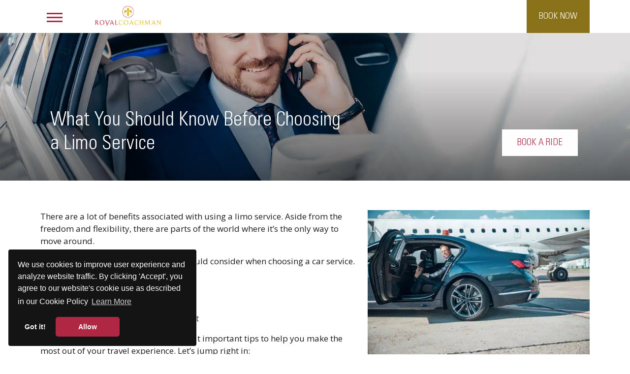

--- FILE ---
content_type: text/html; charset=UTF-8
request_url: https://www.royalcoachman.com/blog/what-you-should-know-before-choosing-a-limo-service/
body_size: 15924
content:
<!DOCTYPE html>
<html xmlns="http://www.w3.org/1999/xhtml" lang="en-US">
<head>
<meta http-equiv="content-type" content="text/html; charset=UTF-8"/>
<meta name="viewport" content="width=device-width, initial-scale=1, maximum-scale=5, shrink-to-fit=no">
<title>What You Should Know Before Choosing a Limo Service</title>
<base href="https://www.royalcoachman.com/" />
<meta http-equiv="Content-Type" content="text/html; charset=UTF-8"/>
<link rel="apple-touch-icon" sizes="180x180" href="https://www.royalcoachman.com/wp-content/themes/sitesalt/apple-touch-icon.png">
<link rel="icon" type="image/png" sizes="32x32" href="https://www.royalcoachman.com/wp-content/themes/sitesalt/favicon-32x32.png">
<link rel="icon" type="image/png" sizes="16x16" href="https://www.royalcoachman.com/wp-content/themes/sitesalt/favicon-16x16.png">
<link rel="manifest" href="https://www.royalcoachman.com/wp-content/themes/sitesalt/site.webmanifest">
<link rel="preconnect" href="https://fonts.googleapis.com" crossorigin="anonymous"/> 
<link rel="preconnect" href="https://fonts.gstatic.com" crossorigin="anonymous"/> 
<link rel="preload" as="style" href="https://fonts.googleapis.com/css2?family=Open+Sans:wght@300;400;700&display=swap" crossorigin="anonymous"/>
<link rel="preload" as="style" href="https://www.royalcoachman.com/wp-content/themes/sitesalt/style.css" crossorigin="anonymous"/> 
<link rel="preload" href="https://www.royalcoachman.com/wp-content/themes/sitesalt/assets/fonts/Univers-CondensedLight.woff2" as="font" type="font/woff2" crossorigin="anonymous"/>
<link href="https://fonts.googleapis.com/css2?family=Open+Sans:wght@300;400;700&display=swap" rel="stylesheet" crossorigin="anonymous">
<meta name="theme-color" content="#2f8b95">
<link rel="stylesheet" type="text/css" href="//www.royalcoachman.com/wp-content/cache/wpfc-minified/mp06mc74/e0p5i.css" media="screen,projection"/>
<script src="https://code.jquery.com/jquery-3.6.0.min.js" integrity="sha256-/xUj+3OJU5yExlq6GSYGSHk7tPXikynS7ogEvDej/m4=" crossorigin="anonymous"></script>
<meta name='robots' content='index, follow, max-image-preview:large, max-snippet:-1, max-video-preview:-1'/>
<link rel="canonical" href="https://www.royalcoachman.com/blog/what-you-should-know-before-choosing-a-limo-service/"/>
<meta property="og:locale" content="en_US"/>
<meta property="og:type" content="article"/>
<meta property="og:title" content="What You Should Know Before Choosing a Limo Service"/>
<meta property="og:description" content="There are a lot of benefits associated with using a limo service. Aside from the freedom and flexibility, there are parts of the world where it’s the only way to move around. However, there are some things you should consider when choosing a car service. Some of them include: Knowing [&hellip;]"/>
<meta property="og:url" content="https://www.royalcoachman.com/blog/what-you-should-know-before-choosing-a-limo-service/"/>
<meta property="og:site_name" content="Royal Coachman"/>
<meta property="article:published_time" content="2018-08-21T00:00:00+00:00"/>
<meta property="article:modified_time" content="2022-04-08T08:48:26+00:00"/>
<meta property="og:image" content="https://www.royalcoachman.com/wp-content/uploads/2022/02/smiling-mature-businessman-in-car-near-plane.jpg"/>
<meta property="og:image:width" content="2000"/>
<meta property="og:image:height" content="1333"/>
<meta property="og:image:type" content="image/jpeg"/>
<meta name="author" content="royalcoachmanlimo"/>
<meta name="twitter:card" content="summary_large_image"/>
<meta name="twitter:label1" content="Written by"/>
<meta name="twitter:data1" content="royalcoachmanlimo"/>
<meta name="twitter:label2" content="Est. reading time"/>
<meta name="twitter:data2" content="3 minutes"/>
<script type="application/ld+json" class="yoast-schema-graph">{"@context":"https://schema.org","@graph":[{"@type":"Article","@id":"https://www.royalcoachman.com/blog/what-you-should-know-before-choosing-a-limo-service/#article","isPartOf":{"@id":"https://www.royalcoachman.com/blog/what-you-should-know-before-choosing-a-limo-service/"},"author":{"name":"royalcoachmanlimo","@id":"https://www.royalcoachman.com/#/schema/person/0473b1532957d6c6ef698fda13c2b174"},"headline":"What You Should Know Before Choosing a Limo Service","datePublished":"2018-08-21T00:00:00+00:00","dateModified":"2022-04-08T08:48:26+00:00","mainEntityOfPage":{"@id":"https://www.royalcoachman.com/blog/what-you-should-know-before-choosing-a-limo-service/"},"wordCount":524,"publisher":{"@id":"https://www.royalcoachman.com/#organization"},"image":{"@id":"https://www.royalcoachman.com/blog/what-you-should-know-before-choosing-a-limo-service/#primaryimage"},"thumbnailUrl":"https://www.royalcoachman.com/wp-content/uploads/2022/02/smiling-mature-businessman-in-car-near-plane.jpg","articleSection":["car service NJ"],"inLanguage":"en-US"},{"@type":"WebPage","@id":"https://www.royalcoachman.com/blog/what-you-should-know-before-choosing-a-limo-service/","url":"https://www.royalcoachman.com/blog/what-you-should-know-before-choosing-a-limo-service/","name":"What You Should Know Before Choosing a Limo Service","isPartOf":{"@id":"https://www.royalcoachman.com/#website"},"primaryImageOfPage":{"@id":"https://www.royalcoachman.com/blog/what-you-should-know-before-choosing-a-limo-service/#primaryimage"},"image":{"@id":"https://www.royalcoachman.com/blog/what-you-should-know-before-choosing-a-limo-service/#primaryimage"},"thumbnailUrl":"https://www.royalcoachman.com/wp-content/uploads/2022/02/smiling-mature-businessman-in-car-near-plane.jpg","datePublished":"2018-08-21T00:00:00+00:00","dateModified":"2022-04-08T08:48:26+00:00","breadcrumb":{"@id":"https://www.royalcoachman.com/blog/what-you-should-know-before-choosing-a-limo-service/#breadcrumb"},"inLanguage":"en-US","potentialAction":[{"@type":"ReadAction","target":["https://www.royalcoachman.com/blog/what-you-should-know-before-choosing-a-limo-service/"]}]},{"@type":"ImageObject","inLanguage":"en-US","@id":"https://www.royalcoachman.com/blog/what-you-should-know-before-choosing-a-limo-service/#primaryimage","url":"https://www.royalcoachman.com/wp-content/uploads/2022/02/smiling-mature-businessman-in-car-near-plane.jpg","contentUrl":"https://www.royalcoachman.com/wp-content/uploads/2022/02/smiling-mature-businessman-in-car-near-plane.jpg","width":"2000","height":"1333","caption":"Smiling mature businessman in car near plane"},{"@type":"BreadcrumbList","@id":"https://www.royalcoachman.com/blog/what-you-should-know-before-choosing-a-limo-service/#breadcrumb","itemListElement":[{"@type":"ListItem","position":1,"name":"Home","item":"https://www.royalcoachman.com/"},{"@type":"ListItem","position":2,"name":"Blog","item":"https://www.royalcoachman.com/blog/"},{"@type":"ListItem","position":3,"name":"What You Should Know Before Choosing a Limo Service"}]},{"@type":"WebSite","@id":"https://www.royalcoachman.com/#website","url":"https://www.royalcoachman.com/","name":"Royal Coachman","description":"Worldwide Limousine Service","publisher":{"@id":"https://www.royalcoachman.com/#organization"},"potentialAction":[{"@type":"SearchAction","target":{"@type":"EntryPoint","urlTemplate":"https://www.royalcoachman.com/?s={search_term_string}"},"query-input":{"@type":"PropertyValueSpecification","valueRequired":true,"valueName":"search_term_string"}}],"inLanguage":"en-US"},{"@type":"Organization","@id":"https://www.royalcoachman.com/#organization","name":"Air Brook Limousine","url":"https://www.royalcoachman.com/","logo":{"@type":"ImageObject","inLanguage":"en-US","@id":"https://www.royalcoachman.com/#/schema/logo/image/","url":"https://www.royalcoachman.com/wp-content/uploads/2021/10/airbrook-square.jpg","contentUrl":"https://www.royalcoachman.com/wp-content/uploads/2021/10/airbrook-square.jpg","width":"300","height":"300","caption":"Air Brook Limousine"},"image":{"@id":"https://www.royalcoachman.com/#/schema/logo/image/"}},{"@type":"Person","@id":"https://www.royalcoachman.com/#/schema/person/0473b1532957d6c6ef698fda13c2b174","name":"royalcoachmanlimo"}]}</script>
<link rel="alternate" type="application/rss+xml" title="Royal Coachman &raquo; What You Should Know Before Choosing a Limo Service Comments Feed" href="https://www.royalcoachman.com/blog/what-you-should-know-before-choosing-a-limo-service/feed/"/>
<link rel="alternate" title="oEmbed (JSON)" type="application/json+oembed" href="https://www.royalcoachman.com/wp-json/oembed/1.0/embed?url=https%3A%2F%2Fwww.royalcoachman.com%2Fblog%2Fwhat-you-should-know-before-choosing-a-limo-service%2F"/>
<link rel="alternate" title="oEmbed (XML)" type="text/xml+oembed" href="https://www.royalcoachman.com/wp-json/oembed/1.0/embed?url=https%3A%2F%2Fwww.royalcoachman.com%2Fblog%2Fwhat-you-should-know-before-choosing-a-limo-service%2F&#038;format=xml"/>
<style id='wp-img-auto-sizes-contain-inline-css'>img:is([sizes=auto i],[sizes^="auto," i]){contain-intrinsic-size:3000px 1500px}</style>
<style id='classic-theme-styles-inline-css'>.wp-block-button__link{color:#fff;background-color:#32373c;border-radius:9999px;box-shadow:none;text-decoration:none;padding:calc(.667em + 2px) calc(1.333em + 2px);font-size:1.125em}.wp-block-file__button{background:#32373c;color:#fff;text-decoration:none}</style>
<link rel="https://api.w.org/" href="https://www.royalcoachman.com/wp-json/"/><link rel="alternate" title="JSON" type="application/json" href="https://www.royalcoachman.com/wp-json/wp/v2/posts/3512"/><link rel="EditURI" type="application/rsd+xml" title="RSD" href="https://www.royalcoachman.com/xmlrpc.php?rsd"/>
<link rel='shortlink' href='https://www.royalcoachman.com/?p=3512'/>
<script>function external_links_in_new_windows_loop(){
if(!document.links){
document.links=document.getElementsByTagName('a');
}
var change_link=false;
var force='';
var ignore='';
for (var t=0; t<document.links.length; t++){
var all_links=document.links[t];
change_link=false;
if(document.links[t].hasAttribute('onClick')==false){
if(all_links.href.search(/^http/)!=-1&&all_links.href.search('www.royalcoachman.com')==-1&&all_links.href.search(/^#/)==-1){
change_link=true;
}
if(force!=''&&all_links.href.search(force)!=-1){
change_link=true;
}
if(ignore!=''&&all_links.href.search(ignore)!=-1){
change_link=false;
}
if(change_link==true){
document.links[t].setAttribute('onClick', 'javascript:window.open(\'' + all_links.href.replace(/'/g, '') + '\', \'_blank\', \'noopener\'); return false;');
document.links[t].removeAttribute('target');
}}
}}
function external_links_in_new_windows_load(func){
var oldonload=window.onload;
if(typeof window.onload!='function'){
window.onload=func;
}else{
window.onload=function(){
oldonload();
func();
}}
}
external_links_in_new_windows_load(external_links_in_new_windows_loop);</script>
<script data-wpfc-render="false">(function(){let events=["mousemove", "wheel", "scroll", "touchstart", "touchmove"];let fired=false;events.forEach(function(event){window.addEventListener(event, function(){if(fired===false){fired=true;setTimeout(function(){ (function(d,s){var f=d.getElementsByTagName(s)[0];j=d.createElement(s);j.setAttribute('src', 'https://www.googletagmanager.com/gtag/js?id=G-VLNR1B5KQ1');f.parentNode.insertBefore(j,f);})(document,'script'); }, 28);}},{once: true});});})();</script>
<script>window.dataLayer=window.dataLayer||[];
function gtag(){dataLayer.push(arguments);}
gtag('js', new Date());
gtag('config', 'G-VLNR1B5KQ1');</script>
<script data-wpfc-render="false">(function(){let events=["mousemove", "wheel", "scroll", "touchstart", "touchmove"];let fired=false;events.forEach(function(event){window.addEventListener(event, function(){if(fired===false){fired=true;setTimeout(function(){ (function(d,s){var f=d.getElementsByTagName(s)[0];j=d.createElement(s);j.setAttribute('src', 'https://www.googletagmanager.com/gtag/js?id=G-7J55SRMCT3');f.parentNode.insertBefore(j,f);})(document,'script'); }, 29);}},{once: true});});})();</script> <script>window.dataLayer=window.dataLayer||[]; function gtag(){dataLayer.push(arguments);} gtag('js', new Date()); gtag('config', 'G-7J55SRMCT3');</script>
<script data-wpfc-render="false">(function(){let events=["mousemove", "wheel", "scroll", "touchstart", "touchmove"];let fired=false;events.forEach(function(event){window.addEventListener(event, function(){if(fired===false){fired=true;setTimeout(function(){ (function(w,d,s,l,i){w[l]=w[l]||[];w[l].push({'gtm.start':
new Date().getTime(),event:'gtm.js'});var f=d.getElementsByTagName(s)[0],
j=d.createElement(s),dl=l!='dataLayer'?'&l='+l:'';j.async=true;j.src=
'https://www.googletagmanager.com/gtm.js?id='+i+dl;f.parentNode.insertBefore(j,f);
})(window,document,'script','dataLayer','GTM-MQDFRXK'); }, 30);}},{once: true});});})();</script>
<style id='global-styles-inline-css'>:root{--wp--preset--aspect-ratio--square:1;--wp--preset--aspect-ratio--4-3:4/3;--wp--preset--aspect-ratio--3-4:3/4;--wp--preset--aspect-ratio--3-2:3/2;--wp--preset--aspect-ratio--2-3:2/3;--wp--preset--aspect-ratio--16-9:16/9;--wp--preset--aspect-ratio--9-16:9/16;--wp--preset--color--black:#000000;--wp--preset--color--cyan-bluish-gray:#abb8c3;--wp--preset--color--white:#ffffff;--wp--preset--color--pale-pink:#f78da7;--wp--preset--color--vivid-red:#cf2e2e;--wp--preset--color--luminous-vivid-orange:#ff6900;--wp--preset--color--luminous-vivid-amber:#fcb900;--wp--preset--color--light-green-cyan:#7bdcb5;--wp--preset--color--vivid-green-cyan:#00d084;--wp--preset--color--pale-cyan-blue:#8ed1fc;--wp--preset--color--vivid-cyan-blue:#0693e3;--wp--preset--color--vivid-purple:#9b51e0;--wp--preset--gradient--vivid-cyan-blue-to-vivid-purple:linear-gradient(135deg,rgb(6,147,227) 0%,rgb(155,81,224) 100%);--wp--preset--gradient--light-green-cyan-to-vivid-green-cyan:linear-gradient(135deg,rgb(122,220,180) 0%,rgb(0,208,130) 100%);--wp--preset--gradient--luminous-vivid-amber-to-luminous-vivid-orange:linear-gradient(135deg,rgb(252,185,0) 0%,rgb(255,105,0) 100%);--wp--preset--gradient--luminous-vivid-orange-to-vivid-red:linear-gradient(135deg,rgb(255,105,0) 0%,rgb(207,46,46) 100%);--wp--preset--gradient--very-light-gray-to-cyan-bluish-gray:linear-gradient(135deg,rgb(238,238,238) 0%,rgb(169,184,195) 100%);--wp--preset--gradient--cool-to-warm-spectrum:linear-gradient(135deg,rgb(74,234,220) 0%,rgb(151,120,209) 20%,rgb(207,42,186) 40%,rgb(238,44,130) 60%,rgb(251,105,98) 80%,rgb(254,248,76) 100%);--wp--preset--gradient--blush-light-purple:linear-gradient(135deg,rgb(255,206,236) 0%,rgb(152,150,240) 100%);--wp--preset--gradient--blush-bordeaux:linear-gradient(135deg,rgb(254,205,165) 0%,rgb(254,45,45) 50%,rgb(107,0,62) 100%);--wp--preset--gradient--luminous-dusk:linear-gradient(135deg,rgb(255,203,112) 0%,rgb(199,81,192) 50%,rgb(65,88,208) 100%);--wp--preset--gradient--pale-ocean:linear-gradient(135deg,rgb(255,245,203) 0%,rgb(182,227,212) 50%,rgb(51,167,181) 100%);--wp--preset--gradient--electric-grass:linear-gradient(135deg,rgb(202,248,128) 0%,rgb(113,206,126) 100%);--wp--preset--gradient--midnight:linear-gradient(135deg,rgb(2,3,129) 0%,rgb(40,116,252) 100%);--wp--preset--font-size--small:13px;--wp--preset--font-size--medium:20px;--wp--preset--font-size--large:36px;--wp--preset--font-size--x-large:42px;--wp--preset--spacing--20:0.44rem;--wp--preset--spacing--30:0.67rem;--wp--preset--spacing--40:1rem;--wp--preset--spacing--50:1.5rem;--wp--preset--spacing--60:2.25rem;--wp--preset--spacing--70:3.38rem;--wp--preset--spacing--80:5.06rem;--wp--preset--shadow--natural:6px 6px 9px rgba(0, 0, 0, 0.2);--wp--preset--shadow--deep:12px 12px 50px rgba(0, 0, 0, 0.4);--wp--preset--shadow--sharp:6px 6px 0px rgba(0, 0, 0, 0.2);--wp--preset--shadow--outlined:6px 6px 0px -3px rgb(255, 255, 255), 6px 6px rgb(0, 0, 0);--wp--preset--shadow--crisp:6px 6px 0px rgb(0, 0, 0);}:where(.is-layout-flex){gap:0.5em;}:where(.is-layout-grid){gap:0.5em;}body .is-layout-flex{display:flex;}.is-layout-flex{flex-wrap:wrap;align-items:center;}.is-layout-flex > :is(*, div){margin:0;}body .is-layout-grid{display:grid;}.is-layout-grid > :is(*, div){margin:0;}:where(.wp-block-columns.is-layout-flex){gap:2em;}:where(.wp-block-columns.is-layout-grid){gap:2em;}:where(.wp-block-post-template.is-layout-flex){gap:1.25em;}:where(.wp-block-post-template.is-layout-grid){gap:1.25em;}.has-black-color{color:var(--wp--preset--color--black) !important;}.has-cyan-bluish-gray-color{color:var(--wp--preset--color--cyan-bluish-gray) !important;}.has-white-color{color:var(--wp--preset--color--white) !important;}.has-pale-pink-color{color:var(--wp--preset--color--pale-pink) !important;}.has-vivid-red-color{color:var(--wp--preset--color--vivid-red) !important;}.has-luminous-vivid-orange-color{color:var(--wp--preset--color--luminous-vivid-orange) !important;}.has-luminous-vivid-amber-color{color:var(--wp--preset--color--luminous-vivid-amber) !important;}.has-light-green-cyan-color{color:var(--wp--preset--color--light-green-cyan) !important;}.has-vivid-green-cyan-color{color:var(--wp--preset--color--vivid-green-cyan) !important;}.has-pale-cyan-blue-color{color:var(--wp--preset--color--pale-cyan-blue) !important;}.has-vivid-cyan-blue-color{color:var(--wp--preset--color--vivid-cyan-blue) !important;}.has-vivid-purple-color{color:var(--wp--preset--color--vivid-purple) !important;}.has-black-background-color{background-color:var(--wp--preset--color--black) !important;}.has-cyan-bluish-gray-background-color{background-color:var(--wp--preset--color--cyan-bluish-gray) !important;}.has-white-background-color{background-color:var(--wp--preset--color--white) !important;}.has-pale-pink-background-color{background-color:var(--wp--preset--color--pale-pink) !important;}.has-vivid-red-background-color{background-color:var(--wp--preset--color--vivid-red) !important;}.has-luminous-vivid-orange-background-color{background-color:var(--wp--preset--color--luminous-vivid-orange) !important;}.has-luminous-vivid-amber-background-color{background-color:var(--wp--preset--color--luminous-vivid-amber) !important;}.has-light-green-cyan-background-color{background-color:var(--wp--preset--color--light-green-cyan) !important;}.has-vivid-green-cyan-background-color{background-color:var(--wp--preset--color--vivid-green-cyan) !important;}.has-pale-cyan-blue-background-color{background-color:var(--wp--preset--color--pale-cyan-blue) !important;}.has-vivid-cyan-blue-background-color{background-color:var(--wp--preset--color--vivid-cyan-blue) !important;}.has-vivid-purple-background-color{background-color:var(--wp--preset--color--vivid-purple) !important;}.has-black-border-color{border-color:var(--wp--preset--color--black) !important;}.has-cyan-bluish-gray-border-color{border-color:var(--wp--preset--color--cyan-bluish-gray) !important;}.has-white-border-color{border-color:var(--wp--preset--color--white) !important;}.has-pale-pink-border-color{border-color:var(--wp--preset--color--pale-pink) !important;}.has-vivid-red-border-color{border-color:var(--wp--preset--color--vivid-red) !important;}.has-luminous-vivid-orange-border-color{border-color:var(--wp--preset--color--luminous-vivid-orange) !important;}.has-luminous-vivid-amber-border-color{border-color:var(--wp--preset--color--luminous-vivid-amber) !important;}.has-light-green-cyan-border-color{border-color:var(--wp--preset--color--light-green-cyan) !important;}.has-vivid-green-cyan-border-color{border-color:var(--wp--preset--color--vivid-green-cyan) !important;}.has-pale-cyan-blue-border-color{border-color:var(--wp--preset--color--pale-cyan-blue) !important;}.has-vivid-cyan-blue-border-color{border-color:var(--wp--preset--color--vivid-cyan-blue) !important;}.has-vivid-purple-border-color{border-color:var(--wp--preset--color--vivid-purple) !important;}.has-vivid-cyan-blue-to-vivid-purple-gradient-background{background:var(--wp--preset--gradient--vivid-cyan-blue-to-vivid-purple) !important;}.has-light-green-cyan-to-vivid-green-cyan-gradient-background{background:var(--wp--preset--gradient--light-green-cyan-to-vivid-green-cyan) !important;}.has-luminous-vivid-amber-to-luminous-vivid-orange-gradient-background{background:var(--wp--preset--gradient--luminous-vivid-amber-to-luminous-vivid-orange) !important;}.has-luminous-vivid-orange-to-vivid-red-gradient-background{background:var(--wp--preset--gradient--luminous-vivid-orange-to-vivid-red) !important;}.has-very-light-gray-to-cyan-bluish-gray-gradient-background{background:var(--wp--preset--gradient--very-light-gray-to-cyan-bluish-gray) !important;}.has-cool-to-warm-spectrum-gradient-background{background:var(--wp--preset--gradient--cool-to-warm-spectrum) !important;}.has-blush-light-purple-gradient-background{background:var(--wp--preset--gradient--blush-light-purple) !important;}.has-blush-bordeaux-gradient-background{background:var(--wp--preset--gradient--blush-bordeaux) !important;}.has-luminous-dusk-gradient-background{background:var(--wp--preset--gradient--luminous-dusk) !important;}.has-pale-ocean-gradient-background{background:var(--wp--preset--gradient--pale-ocean) !important;}.has-electric-grass-gradient-background{background:var(--wp--preset--gradient--electric-grass) !important;}.has-midnight-gradient-background{background:var(--wp--preset--gradient--midnight) !important;}.has-small-font-size{font-size:var(--wp--preset--font-size--small) !important;}.has-medium-font-size{font-size:var(--wp--preset--font-size--medium) !important;}.has-large-font-size{font-size:var(--wp--preset--font-size--large) !important;}.has-x-large-font-size{font-size:var(--wp--preset--font-size--x-large) !important;}</style>
<script data-wpfc-render="false">var Wpfcll={s:[],osl:0,scroll:false,i:function(){Wpfcll.ss();window.addEventListener('load',function(){let observer=new MutationObserver(mutationRecords=>{Wpfcll.osl=Wpfcll.s.length;Wpfcll.ss();if(Wpfcll.s.length > Wpfcll.osl){Wpfcll.ls(false);}});observer.observe(document.getElementsByTagName("html")[0],{childList:true,attributes:true,subtree:true,attributeFilter:["src"],attributeOldValue:false,characterDataOldValue:false});Wpfcll.ls(true);});window.addEventListener('scroll',function(){Wpfcll.scroll=true;Wpfcll.ls(false);});window.addEventListener('resize',function(){Wpfcll.scroll=true;Wpfcll.ls(false);});window.addEventListener('click',function(){Wpfcll.scroll=true;Wpfcll.ls(false);});},c:function(e,pageload){var w=document.documentElement.clientHeight || body.clientHeight;var n=0;if(pageload){n=0;}else{n=(w > 800) ? 800:200;n=Wpfcll.scroll ? 800:n;}var er=e.getBoundingClientRect();var t=0;var p=e.parentNode ? e.parentNode:false;if(typeof p.getBoundingClientRect=="undefined"){var pr=false;}else{var pr=p.getBoundingClientRect();}if(er.x==0 && er.y==0){for(var i=0;i < 10;i++){if(p){if(pr.x==0 && pr.y==0){if(p.parentNode){p=p.parentNode;}if(typeof p.getBoundingClientRect=="undefined"){pr=false;}else{pr=p.getBoundingClientRect();}}else{t=pr.top;break;}}};}else{t=er.top;}if(w - t+n > 0){return true;}return false;},r:function(e,pageload){var s=this;var oc,ot;try{oc=e.getAttribute("data-wpfc-original-src");ot=e.getAttribute("data-wpfc-original-srcset");originalsizes=e.getAttribute("data-wpfc-original-sizes");if(s.c(e,pageload)){if(oc || ot){if(e.tagName=="DIV" || e.tagName=="A" || e.tagName=="SPAN"){e.style.backgroundImage="url("+oc+")";e.removeAttribute("data-wpfc-original-src");e.removeAttribute("data-wpfc-original-srcset");e.removeAttribute("onload");}else{if(oc){e.setAttribute('src',oc);}if(ot){e.setAttribute('srcset',ot);}if(originalsizes){e.setAttribute('sizes',originalsizes);}if(e.getAttribute("alt") && e.getAttribute("alt")=="blank"){e.removeAttribute("alt");}e.removeAttribute("data-wpfc-original-src");e.removeAttribute("data-wpfc-original-srcset");e.removeAttribute("data-wpfc-original-sizes");e.removeAttribute("onload");if(e.tagName=="IFRAME"){var y="https://www.youtube.com/embed/";if(navigator.userAgent.match(/\sEdge?\/\d/i)){e.setAttribute('src',e.getAttribute("src").replace(/.+\/templates\/youtube\.html\#/,y));}e.onload=function(){if(typeof window.jQuery !="undefined"){if(jQuery.fn.fitVids){jQuery(e).parent().fitVids({customSelector:"iframe[src]"});}}var s=e.getAttribute("src").match(/templates\/youtube\.html\#(.+)/);if(s){try{var i=e.contentDocument || e.contentWindow;if(i.location.href=="about:blank"){e.setAttribute('src',y+s[1]);}}catch(err){e.setAttribute('src',y+s[1]);}}}}}}else{if(e.tagName=="NOSCRIPT"){if(typeof window.jQuery !="undefined"){if(jQuery(e).attr("data-type")=="wpfc"){e.removeAttribute("data-type");jQuery(e).after(jQuery(e).text());}}}}}}catch(error){console.log(error);console.log("==>",e);}},ss:function(){var i=Array.prototype.slice.call(document.getElementsByTagName("img"));var f=Array.prototype.slice.call(document.getElementsByTagName("iframe"));var d=Array.prototype.slice.call(document.getElementsByTagName("div"));var a=Array.prototype.slice.call(document.getElementsByTagName("a"));var s=Array.prototype.slice.call(document.getElementsByTagName("span"));var n=Array.prototype.slice.call(document.getElementsByTagName("noscript"));this.s=i.concat(f).concat(d).concat(a).concat(s).concat(n);},ls:function(pageload){var s=this;[].forEach.call(s.s,function(e,index){s.r(e,pageload);});}};document.addEventListener('DOMContentLoaded',function(){wpfci();});function wpfci(){Wpfcll.i();}</script>
</head>
<body>
<noscript><iframe onload="Wpfcll.r(this,true);" data-wpfc-original-src="https://www.googletagmanager.com/ns.html?id=GTM-MQDFRXK"
height="0" width="0" style="display:none;visibility:hidden"></iframe></noscript>
<div id="realMenu">
<div class="submenu"> <a href="https://www.royalcoachman.com/services/" title="Services">Services</a></div><div class="submenu"> <a href="https://www.royalcoachman.com/fleet/" title="Fleet">Fleet</a></div><div class="submenu"> <a href="https://www.royalcoachman.com/my-account/" title="My Account">My Account</a></div><div class="submenu"> <a href="https://www.royalcoachman.com/about-us/" title="About Us">About Us</a></div><div class="submenu"> <a href="https://www.royalcoachman.com/service-area/" title="Service Area">Service Area</a></div><div class="submenu"> <a href="https://www.royalcoachman.com/technology/" title="Technology">Technology</a></div><div class="submenu"> <a href="https://www.royalcoachman.com/careers/" title="Careers">Careers</a></div><div class="submenu"> <a href="https://www.royalcoachman.com/duty-of-care/" title="Duty of Care">Duty of Care</a></div><div class="submenu"> <a href="https://www.royalcoachman.com/client-reviews/" title="Client Reviews">Client Reviews</a></div><div class="dottedSpacer d-lg-none"></div><div class="d-lg-none"> <a class="btn btn-primary" href="my-account" title="My Account" data-wpel-link="internal">My Account</a> <a class="btn btn-secondary" href="https://www.royalcoachman.com/book-online/" title="Book Now" data-wpel-link="internal">Book Now</a></div><div class="dottedSpacer"></div><div class="submenu"> <a href="terms-conditions" title="Terms &amp; Conditions" class="smallerLink" data-wpel-link="internal">Terms &amp; Conditions</a> <a href="privacy-policy" title="Privacy Policy" class="smallerLink" data-wpel-link="internal">Privacy Policy</a></div><div class="dottedSpacer"></div><div class="socialIcons"> <a href="https://www.facebook.com/RoyalCoachmanWW" target="_blank" title="Follow us on Facebook" data-wpel-link="external" rel="external noopener noreferrer"><img class="img-fluid" width="35" height="35" src="https://www.royalcoachman.com/wp-content/themes/sitesalt/assets/icon-facebook.png" alt="Facebook"></a> <a href="https://twitter.com/RoyalCoachmanWW" target="_blank" title="Follow us on Twitter" data-wpel-link="external" rel="external noopener noreferrer"><img class="img-fluid" width="35" height="35" src="https://www.royalcoachman.com/wp-content/themes/sitesalt/assets/icon-twitter.png" alt="Twitter"></a> <a href="https://g.page/r/CR6iU6g07N5vEAE" target="_blank" title="Follow us on Google" data-wpel-link="external" rel="external noopener noreferrer"><img class="img-fluid" width="35" height="35" src="https://www.royalcoachman.com/wp-content/themes/sitesalt/assets/icon-google.png" alt="Google"></a> <a href="https://www.linkedin.com/company/royal-coachman-worldwide/" target="_blank" title="Follow us on LinkedIn" data-wpel-link="external" rel="external noopener noreferrer"><img onload="Wpfcll.r(this,true);" src="[data-uri]" class="img-fluid" width="35" height="35" data-wpfc-original-src="https://www.royalcoachman.com/wp-content/themes/sitesalt/assets/icon-linkedin.png" alt="LinkedIn"></a></div><div class="dottedSpacer"></div><div class="row appLinks">
<div class="col"> <a href="https://apps.apple.com/us/app/royal-coachman-worldwide/id795226522" target="_blank" title="Download App from App Store" data-wpel-link="external" rel="external noopener noreferrer"><img onload="Wpfcll.r(this,true);" src="[data-uri]" class="img-fluid" width="126" height="45" data-wpfc-original-src="https://www.royalcoachman.com/wp-content/themes/sitesalt/assets/download-app-app-store.png" alt="Download App from App Store"></a></div><div class="col"> <a href="https://play.google.com/store/apps/details?id=com.groundwidgets.royalcoachman" target="_blank" title="Download App from Play Store" data-wpel-link="external" rel="external noopener noreferrer"><img onload="Wpfcll.r(this,true);" src="[data-uri]" class="img-fluid" width="126" height="45" data-wpfc-original-src="https://www.royalcoachman.com/wp-content/themes/sitesalt/assets/download-app-play-store.png" alt="Download App from Play Store"></a></div></div></div><nav>
<div class="container">
<div class="row justify-content-between">
<div class="col-xs-12 col-lg-3 col-xl-3 align-items-center">
<div class="row align-items-center fullHeight">
<div class="col-5 col-md-6 col-lg-4 align-items-center" id="menuiconholder">
<div class="hamburger-icon" id="menuicon">
<div class="icon-1" id="a"></div><div class="icon-2" id="b"></div><div class="icon-3" id="c"></div><div class="clear"></div><script>jQuery(document).ready(function(){
var menuicon=document.getElementById("menuicon");
var icon1=document.getElementById("a");
var icon2=document.getElementById("b");
var icon3=document.getElementById("c");
menuicon.addEventListener('click', function(){
if(!jQuery("nav").hasClass("menuopen")){
jQuery("#menuicon").detach().prependTo('#realMenu');
showmenu();
}else{
jQuery("#menuicon").detach().prependTo('#menuiconholder');
hidemenu();
}
setTimeout(function(){
icon1.classList.toggle('a');
icon2.classList.toggle('c');
icon3.classList.toggle('b');
}, 500);
});
});</script></div></div><div class="col-7 col-md-6 col-lg-8 text-end"> <a href="https://www.royalcoachman.com" title="Royal Coachman Worldwide" class="logoAffixMobile" data-wpel-link="internal"><img onload="Wpfcll.r(this,true);" src="[data-uri]" width="199" height="59" data-wpfc-original-src="https://www.royalcoachman.com/wp-content/themes/sitesalt/assets/royalcoachman-nav.png" alt="Royal Coachman Worldwide" class="img-fluid logoImg"></a> <a href="tel:+18004727433" title="Call us" class="btn btn-primary phoneAffixMobile" data-wpel-link="internal">(800) 472-7433</a></div></div></div><div class="col-xs-12 col-lg-6 col-xl-7 d-lg-flex align-items-center justify-content-center" id="menu">				
<div>
<div class="submenu">
<a href="my-account" title="My Account" data-wpel-link="internal">My Account</a>
<div class="submenuBox"> <a href="https://www.royalcoachman.com/login/" title="Login">Login</a> <a href="https://www.royalcoachman.com/create-account/" title="Create Account">Create Account</a> <a href="https://www.royalcoachman.com/book-online/" title="Quick Booking">Quick Booking</a> <a href="https://www.royalcoachman.com/price-quote/" title="Price Quote">Price Quote</a> <a href="https://www.royalcoachman.com/get-receipt/" title="Get Receipt">Get Receipt</a> <a href="https://www.royalcoachman.com/web-booking-portal-faq/" title="Help/FAQ">Help/FAQ</a></div></div><a href="https://www.royalcoachman.com#mobileApp" title="Mobile App" data-wpel-link="internal">Mobile App</a>
<a href="fleet" title="Our Fleet" data-wpel-link="internal">Fleet</a>
<a href="https://www.royalcoachman.com#worldwide" title="Worldwide" data-wpel-link="internal">Worldwide</a>
<a href="services" title="Services" data-wpel-link="internal">Services</a>
<a href="reviews" title="Reviews" data-wpel-link="internal">Reviews</a></div></div><div class="col-xs-12 col-lg-3 col-xl-2 align-items-center justify-content-end text-end"> <a href="my-account" class="darkBlueMenuBtn d-lg-none" title="My Account" data-wpel-link="internal">My Account</a><a href="https://www.royalcoachman.com/book-online/" class="blueMenuBtn" title="Book Now" data-wpel-link="internal">Book Now</a></div></div></div></nav>
<style>.subPageHeadWrap{width:100%;height:auto;min-height:300px;position:relative;background:#af2743;background-image:url("https://www.airbrook.com/wp-content/themes/sitesalt/assets/air-brook-car-services.jpg")}.subPageHeadWrap.serviceBg{background-image:url("https://www.airbrook.com/wp-content/themes/sitesalt/assets/ground-transportation-services.jpg")}.subPageHeadWrap.fleetBg{background-image:url("https://www.airbrook.com/wp-content/themes/sitesalt/assets/fleet-air-brook-limousine-service.jpg")}.subPageHeadWrap.blogBg{background-image:url("https://www.airbrook.com/wp-content/themes/sitesalt/assets/limo-service-blog.jpg");min-height:200px}.subPageHeadWrapDark{background:#000;background:-moz-linear-gradient(0deg, rgba(0, 0, 0, 0.5) 0%, rgba(0, 0, 0, 0) 75%);background:-webkit-linear-gradient(0deg, rgba(0, 0, 0, 0.5) 0%, rgba(0, 0, 0, 0) 75%);background:linear-gradient(0deg, rgba(0, 0, 0, 0.5) 0%, rgba(0, 0, 0, 0) 75%);filter:progid:DXImageTransform.Microsoft.gradient(startColorstr="#000000",endColorstr="#000000",GradientType=1)}@media(max-width:1199.98px){.subPageHeadWrapDark{background:rgba(0,0,0,.35)}}.subPageHeadWrapDark .subPageHead{position:relative;z-index:10;min-height:300px;padding-bottom:20px;margin:0 auto;display:flex;justify-content:end;text-align:left;color:#fff}@media(max-width:991.98px){.subPageHeadWrapDark .subPageHead{display:block;height:auto;padding-bottom:60px;padding-top:60px}}.subPageHeadWrapDark .subPageHead .row{width:100%;align-self:flex-end}.subPageHeadWrapDark .subPageHead h1,.subPageHeadWrapDark .subPageHead h2,.subPageHeadWrapDark .subPageHead h3,.subPageHeadWrapDark .subPageHead h4,.subPageHeadWrapDark .subPageHead h5{font-family:"Univers",sans-serif;font-size:40px;margin-bottom:10px;padding-left:20px}.subPageHeadWrapDark .subPageHead h1:last-child,.subPageHeadWrapDark .subPageHead h2:last-child,.subPageHeadWrapDark .subPageHead h3:last-child,.subPageHeadWrapDark .subPageHead h4:last-child,.subPageHeadWrapDark .subPageHead h5:last-child{margin-bottom:0px}@media(max-width:991.98px){.subPageHeadWrapDark .subPageHead h1,.subPageHeadWrapDark .subPageHead h2,.subPageHeadWrapDark .subPageHead h3,.subPageHeadWrapDark .subPageHead h4,.subPageHeadWrapDark .subPageHead h5{font-size:34px;margin-bottom:30px}}.subPageHeadWrapDark .subPageHead p{font-size:18px;color:#fff;text-shadow:0px 0px 10px rgba(0,0,0,.7);padding-bottom:30px;padding-left:20px;margin-bottom:0}.subPageHeadWrapDark .subPageHead .headVideoBtn{padding-bottom:30px}@media(max-width:991.98px){.subPageHeadWrapDark .subPageHead .headVideoBtn{padding-bottom:0}}</style>
<div class="subPageHeadWrap coverBg blogBg" data-skip-lazy="1">
<div class="subPageHeadWrapDark">
<div class="container subPageHead">
<div class="row align-items-end">
<div class="col-xl-7 text-center text-xl-start josh-js" data-josh-anim-name="fadeInLeft">
<h1>What You Should Know Before Choosing a Limo Service</h1>
<div class="clearSpacer"></div></div><div class="col-xl-5 text-center text-xl-end josh-js" data-josh-anim-name="fadeInRight">
<div class="headVideoBtn"> <a class="btn btn-white" href="https://www.royalcoachman.com/book-online/" title="Book a Ride" data-wpel-link="internal">Book a Ride</a></div></div></div></div></div></div><div class="serviceWrap spacedRow">
<div class="container">
<div class="row">
<div class="col-lg-7"> <p>There are a lot of benefits associated with using a limo service. Aside from the freedom and flexibility, there are parts of the world where it’s the only way to move around.</p> <p>However, there are some things you should consider when choosing a car service. Some of them include:</p> <ul> <li>Knowing how to get the best deal</li> <li>What type of insurance you need</li> <li>Understanding the rental agreement</li> </ul> <p>We have compiled a short list of the most important tips to help you make the most out of your travel experience. Let’s jump right in:</p> <p><strong>When Choosing a Vehicle</strong></p> <p>The goal of using a car rental service is convenience. As such, one of the most important factors to consider when picking a vehicle is the number of passengers. For example, if you are traveling with your children, a large Sedan or an SUV would be the ideal option.</p> <p>However, if you are traveling alone and you are interested in saving money, simply book the cheapest model. Finally, if you want to make a great first impression, a limo is what you need.</p> <p>Basically, the vehicle to pick depends on the event and the number of people you are traveling with.</p> <p><strong>When Booking Your Car</strong></p> <p>You want to get the best rate when booking a car. One way to ensure this is to ask about the discounts for frequent clients and look for credit card programs too. Before you book a car service online, look for promo codes or coupons to help save money.</p> <p>Another option is to join your car service company’s loyalty program. They are usually free and offer a lot of advantages, such as a special discount and free upgrade.</p> <p><strong>Understand Your Rental</strong></p> <p>It is important to understand the terms of your rentals before booking it. When you’re booking online, don’t skip the “terms and conditions” aspect. Make sure you read it carefully before confirming your reservation.</p> <p>You must find out if there’s a penalty for not showing up and other possible hidden charges. Remember to drop your flight number and scheduled arrival. That way, if your flight gets delayed, your reservation is still secure.</p> <p><strong>Learn the True Cost of Car Rentals</strong></p> <p>You should know that the rate you see in car rental adverts is not usually the true cost. It gets inflated with a wide range of hidden fees which include, driver fees, insurance, airport surcharges, gasoline bills, drop-off charges, state and local taxes. Sometimes, the advertised rate is only valid during the off-season.</p> <p>As such, you must find a car rental company that offers a transparent rate. You deserve to know the cost of your rental (including taxes) before booking.</p> <p>Don’t worry, you don’t have to look too hard to find such a company. Consider our <a href="https://www.royalcoachman.com" data-wpel-link="internal">New Jersey car service</a> for all your transportation needs. We offer a wide range of luxurious vehicles to pick from. Furthermore, our professional chauffeurs are always available to ensure your safety while on the road.  Royal Coachman provides the <a href="https://www.royalcoachman.com" data-wpel-link="internal">best car service New Jersey</a> tourists and residents can rely on.</p> <p>Posted in: <a title="car service NJ" href="https://www.royalcoachman.com/blog/category/car-service-nj/" data-wpel-link="internal">car service NJ</a></p></div><div class="col-lg-5 imageCol">
<div><span><img onload="Wpfcll.r(this,true);" src="[data-uri]" width="600" height="400" data-wpfc-original-src="https://www.royalcoachman.com/wp-content/uploads/2022/02/smiling-mature-businessman-in-car-near-plane-600x400.jpg" class="img-fluid" alt="Smiling mature businessman in car near plane" decoding="async" fetchpriority="high" data-wpfc-original-srcset="https://www.royalcoachman.com/wp-content/uploads/2022/02/smiling-mature-businessman-in-car-near-plane-600x400.jpg 600w, https://www.royalcoachman.com/wp-content/uploads/2022/02/smiling-mature-businessman-in-car-near-plane-300x200.jpg 300w, https://www.royalcoachman.com/wp-content/uploads/2022/02/smiling-mature-businessman-in-car-near-plane-1024x682.jpg 1024w, https://www.royalcoachman.com/wp-content/uploads/2022/02/smiling-mature-businessman-in-car-near-plane-768x512.jpg 768w, https://www.royalcoachman.com/wp-content/uploads/2022/02/smiling-mature-businessman-in-car-near-plane-1536x1024.jpg 1536w, https://www.royalcoachman.com/wp-content/uploads/2022/02/smiling-mature-businessman-in-car-near-plane.jpg 2000w" data-wpfc-original-sizes="(max-width: 600px) 100vw, 600px"/></span></div><div class="clearSpacer"></div><h3>Categories</h3>
<ul>
<li class="cat-item cat-item-530"><a href="https://www.royalcoachman.com/blog/category/allergy-season/" data-wpel-link="internal">allergy season</a> (2) </li>
<li class="cat-item cat-item-525"><a href="https://www.royalcoachman.com/blog/category/best/" data-wpel-link="internal">best</a> (7) </li>
<li class="cat-item cat-item-526"><a href="https://www.royalcoachman.com/blog/category/better/" data-wpel-link="internal">better</a> (7) </li>
<li class="cat-item cat-item-587"><a href="https://www.royalcoachman.com/blog/category/business-travel/" data-wpel-link="internal">business travel</a> (19) </li>
<li class="cat-item cat-item-589"><a href="https://www.royalcoachman.com/blog/category/car-service-nj/" data-wpel-link="internal">car service NJ</a> (53) </li>
<li class="cat-item cat-item-533"><a href="https://www.royalcoachman.com/blog/category/communication/" data-wpel-link="internal">communication</a> (5) </li>
<li class="cat-item cat-item-527"><a href="https://www.royalcoachman.com/blog/category/conference/" data-wpel-link="internal">conference</a> (6) </li>
<li class="cat-item cat-item-596"><a href="https://www.royalcoachman.com/blog/category/corporate-shuttle/" data-wpel-link="internal">Corporate Shuttle</a> (6) </li>
<li class="cat-item cat-item-518"><a href="https://www.royalcoachman.com/blog/category/corporate-travel/" data-wpel-link="internal">corporate travel</a> (59) </li>
<li class="cat-item cat-item-597"><a href="https://www.royalcoachman.com/blog/category/duty-of-care/" data-wpel-link="internal">Duty of Care</a> (1) </li>
<li class="cat-item cat-item-591"><a href="https://www.royalcoachman.com/blog/category/executive-car-service/" data-wpel-link="internal">Executive Car Service</a> (6) </li>
<li class="cat-item cat-item-401"><a href="https://www.royalcoachman.com/blog/category/groups-and-meetings/" data-wpel-link="internal">Groups and Meetings</a> (36) </li>
<li class="cat-item cat-item-500"><a href="https://www.royalcoachman.com/blog/category/holidays/" data-wpel-link="internal">Holidays</a> (13) </li>
<li class="cat-item cat-item-603"><a href="https://www.royalcoachman.com/blog/category/in-the-news/" data-wpel-link="internal">In the news</a> (3) </li>
<li class="cat-item cat-item-537"><a href="https://www.royalcoachman.com/blog/category/international-travel/" data-wpel-link="internal">international travel</a> (6) </li>
<li class="cat-item cat-item-595"><a href="https://www.royalcoachman.com/blog/category/jersey-city-limo/" data-wpel-link="internal">Jersey City Limo</a> (1) </li>
<li class="cat-item cat-item-404"><a href="https://www.royalcoachman.com/blog/category/limo-service-nj/" data-wpel-link="internal">limo service nj</a> (123) </li>
<li class="cat-item cat-item-402"><a href="https://www.royalcoachman.com/blog/category/limousine-service-new-jersey/" data-wpel-link="internal">limousine service new jersey</a> (132) </li>
<li class="cat-item cat-item-1"><a href="https://www.royalcoachman.com/blog/category/local-tips/" data-wpel-link="internal">Local Tips</a> (3) </li>
<li class="cat-item cat-item-528"><a href="https://www.royalcoachman.com/blog/category/meeting/" data-wpel-link="internal">meeting</a> (10) </li>
<li class="cat-item cat-item-601"><a href="https://www.royalcoachman.com/blog/category/new-jersey-chauffeur-service/" data-wpel-link="internal">New Jersey chauffeur service</a> (12) </li>
<li class="cat-item cat-item-405"><a href="https://www.royalcoachman.com/blog/category/new-jersey-events/" data-wpel-link="internal">new jersey events</a> (49) </li>
<li class="cat-item cat-item-602"><a href="https://www.royalcoachman.com/blog/category/new-jersey-wedding-transportation/" data-wpel-link="internal">New Jersey wedding transportation</a> (1) </li>
<li class="cat-item cat-item-600"><a href="https://www.royalcoachman.com/blog/category/nj-airport-shuttle-service/" data-wpel-link="internal">NJ Airport Shuttle service</a> (4) </li>
<li class="cat-item cat-item-599"><a href="https://www.royalcoachman.com/blog/category/parsippany-limo-service/" data-wpel-link="internal">Parsippany limo service</a> (1) </li>
<li class="cat-item cat-item-592"><a href="https://www.royalcoachman.com/blog/category/private-aviation/" data-wpel-link="internal">private aviation</a> (1) </li>
<li class="cat-item cat-item-534"><a href="https://www.royalcoachman.com/blog/category/public-speaking/" data-wpel-link="internal">public speaking</a> (2) </li>
<li class="cat-item cat-item-586"><a href="https://www.royalcoachman.com/blog/category/road-show-ground-transportation/" data-wpel-link="internal">road show ground transportation</a> (1) </li>
<li class="cat-item cat-item-406"><a href="https://www.royalcoachman.com/blog/category/safety/" data-wpel-link="internal">safety</a> (8) </li>
<li class="cat-item cat-item-529"><a href="https://www.royalcoachman.com/blog/category/speaker/" data-wpel-link="internal">speaker</a> (5) </li>
<li class="cat-item cat-item-598"><a href="https://www.royalcoachman.com/blog/category/things-to-do-in-new-jersey/" data-wpel-link="internal">things to do in New Jersey</a> (6) </li>
<li class="cat-item cat-item-431"><a href="https://www.royalcoachman.com/blog/category/things-to-do-in-new-york/" data-wpel-link="internal">things to do in New York</a> (36) </li>
<li class="cat-item cat-item-519"><a href="https://www.royalcoachman.com/blog/category/time-management-tips/" data-wpel-link="internal">time management tips</a> (15) </li>
<li class="cat-item cat-item-558"><a href="https://www.royalcoachman.com/blog/category/travel-gadgets/" data-wpel-link="internal">travel gadgets</a> (9) </li>
<li class="cat-item cat-item-407"><a href="https://www.royalcoachman.com/blog/category/travel-tips/" data-wpel-link="internal">travel tips</a> (97) </li>
<li class="cat-item cat-item-458"><a href="https://www.royalcoachman.com/blog/category/uncategorized/" data-wpel-link="internal">Uncategorized</a> (9) </li>
</ul>
<div class="clearSpacer"></div><h3>Tags</h3>
<a href="https://www.royalcoachman.com/blog/tag/app/" class="tag-cloud-link tag-link-445 tag-link-position-1" style="font-size: 8pt;" aria-label="app (2 items)" data-wpel-link="internal">app</a>
<a href="https://www.royalcoachman.com/blog/tag/broadway-shows/" class="tag-cloud-link tag-link-415 tag-link-position-2" style="font-size: 8pt;" aria-label="Broadway shows (2 items)" data-wpel-link="internal">Broadway shows</a>
<a href="https://www.royalcoachman.com/blog/tag/business-meetings/" class="tag-cloud-link tag-link-521 tag-link-position-3" style="font-size: 14.326923076923pt;" aria-label="Business meetings (8 items)" data-wpel-link="internal">Business meetings</a>
<a href="https://www.royalcoachman.com/blog/tag/business-relationships/" class="tag-cloud-link tag-link-584 tag-link-position-4" style="font-size: 8pt;" aria-label="business relationships (2 items)" data-wpel-link="internal">business relationships</a>
<a href="https://www.royalcoachman.com/blog/tag/business-tips/" class="tag-cloud-link tag-link-547 tag-link-position-5" style="font-size: 13.653846153846pt;" aria-label="business tips (7 items)" data-wpel-link="internal">business tips</a>
<a href="https://www.royalcoachman.com/blog/tag/business-travel/" class="tag-cloud-link tag-link-494 tag-link-position-6" style="font-size: 20.519230769231pt;" aria-label="Business travel (25 items)" data-wpel-link="internal">Business travel</a>
<a href="https://www.royalcoachman.com/blog/tag/business-travel-tips/" class="tag-cloud-link tag-link-549 tag-link-position-7" style="font-size: 17.019230769231pt;" aria-label="Business travel tips (13 items)" data-wpel-link="internal">Business travel tips</a>
<a href="https://www.royalcoachman.com/blog/tag/concerts-in-ny-nj/" class="tag-cloud-link tag-link-442 tag-link-position-8" style="font-size: 8pt;" aria-label="Concerts in NY/NJ (2 items)" data-wpel-link="internal">Concerts in NY/NJ</a>
<a href="https://www.royalcoachman.com/blog/tag/corporate-travel/" class="tag-cloud-link tag-link-562 tag-link-position-9" style="font-size: 10.961538461538pt;" aria-label="Corporate travel (4 items)" data-wpel-link="internal">Corporate travel</a>
<a href="https://www.royalcoachman.com/blog/tag/corporate-travel-trends/" class="tag-cloud-link tag-link-492 tag-link-position-10" style="font-size: 9.6153846153846pt;" aria-label="Corporate travel trends (3 items)" data-wpel-link="internal">Corporate travel trends</a>
<a href="https://www.royalcoachman.com/blog/tag/customer-service/" class="tag-cloud-link tag-link-585 tag-link-position-11" style="font-size: 8pt;" aria-label="customer service (2 items)" data-wpel-link="internal">customer service</a>
<a href="https://www.royalcoachman.com/blog/tag/executive-travel/" class="tag-cloud-link tag-link-541 tag-link-position-12" style="font-size: 14.326923076923pt;" aria-label="Executive travel (8 items)" data-wpel-link="internal">Executive travel</a>
<a href="https://www.royalcoachman.com/blog/tag/executive-travel-tips/" class="tag-cloud-link tag-link-576 tag-link-position-13" style="font-size: 12.980769230769pt;" aria-label="executive travel tips (6 items)" data-wpel-link="internal">executive travel tips</a>
<a href="https://www.royalcoachman.com/blog/tag/golf/" class="tag-cloud-link tag-link-429 tag-link-position-14" style="font-size: 8pt;" aria-label="golf (2 items)" data-wpel-link="internal">golf</a>
<a href="https://www.royalcoachman.com/blog/tag/golfing-in-nj/" class="tag-cloud-link tag-link-430 tag-link-position-15" style="font-size: 8pt;" aria-label="Golfing in nj (2 items)" data-wpel-link="internal">Golfing in nj</a>
<a href="https://www.royalcoachman.com/blog/tag/ground-transportation/" class="tag-cloud-link tag-link-466 tag-link-position-16" style="font-size: 10.961538461538pt;" aria-label="ground transportation (4 items)" data-wpel-link="internal">ground transportation</a>
<a href="https://www.royalcoachman.com/blog/tag/holidays-in-nj/" class="tag-cloud-link tag-link-414 tag-link-position-17" style="font-size: 12.038461538462pt;" aria-label="Holidays in NJ (5 items)" data-wpel-link="internal">Holidays in NJ</a>
<a href="https://www.royalcoachman.com/blog/tag/holiday-travel-tips/" class="tag-cloud-link tag-link-555 tag-link-position-18" style="font-size: 10.961538461538pt;" aria-label="holiday travel tips (4 items)" data-wpel-link="internal">holiday travel tips</a>
<a href="https://www.royalcoachman.com/blog/tag/international-travel-tips/" class="tag-cloud-link tag-link-542 tag-link-position-19" style="font-size: 10.961538461538pt;" aria-label="International travel tips (4 items)" data-wpel-link="internal">International travel tips</a>
<a href="https://www.royalcoachman.com/blog/tag/limo-service-morris-county-nj/" class="tag-cloud-link tag-link-422 tag-link-position-20" style="font-size: 20.115384615385pt;" aria-label="limo service morris county nj (23 items)" data-wpel-link="internal">limo service morris county nj</a>
<a href="https://www.royalcoachman.com/blog/tag/limo-service-newark-nj/" class="tag-cloud-link tag-link-594 tag-link-position-21" style="font-size: 8pt;" aria-label="limo service Newark NJ (2 items)" data-wpel-link="internal">limo service Newark NJ</a>
<a href="https://www.royalcoachman.com/blog/tag/limo-service-new-jersey/" class="tag-cloud-link tag-link-455 tag-link-position-22" style="font-size: 21.865384615385pt;" aria-label="limo service new jersey (31 items)" data-wpel-link="internal">limo service new jersey</a>
<a href="https://www.royalcoachman.com/blog/tag/limo-services-new-jersey/" class="tag-cloud-link tag-link-411 tag-link-position-23" style="font-size: 21.057692307692pt;" aria-label="limo services new jersey (27 items)" data-wpel-link="internal">limo services new jersey</a>
<a href="https://www.royalcoachman.com/blog/tag/limousine-service/" class="tag-cloud-link tag-link-473 tag-link-position-24" style="font-size: 15.538461538462pt;" aria-label="limousine service (10 items)" data-wpel-link="internal">limousine service</a>
<a href="https://www.royalcoachman.com/blog/tag/limousine-service-in-nj/" class="tag-cloud-link tag-link-416 tag-link-position-25" style="font-size: 22pt;" aria-label="limousine service in nj (32 items)" data-wpel-link="internal">limousine service in nj</a>
<a href="https://www.royalcoachman.com/blog/tag/limousine-service-new-jersey/" class="tag-cloud-link tag-link-412 tag-link-position-26" style="font-size: 21.192307692308pt;" aria-label="limousine service new jersey (28 items)" data-wpel-link="internal">limousine service new jersey</a>
<a href="https://www.royalcoachman.com/blog/tag/limousine-service-nj/" class="tag-cloud-link tag-link-474 tag-link-position-27" style="font-size: 12.980769230769pt;" aria-label="limousine service nj (6 items)" data-wpel-link="internal">limousine service nj</a>
<a href="https://www.royalcoachman.com/blog/tag/limousine-services-nj/" class="tag-cloud-link tag-link-417 tag-link-position-28" style="font-size: 17.423076923077pt;" aria-label="limousine services nj (14 items)" data-wpel-link="internal">limousine services nj</a>
<a href="https://www.royalcoachman.com/blog/tag/meeting-ground-transportation/" class="tag-cloud-link tag-link-403 tag-link-position-29" style="font-size: 8pt;" aria-label="meeting ground transportation (2 items)" data-wpel-link="internal">meeting ground transportation</a>
<a href="https://www.royalcoachman.com/blog/tag/meeting-planning-tips/" class="tag-cloud-link tag-link-477 tag-link-position-30" style="font-size: 10.961538461538pt;" aria-label="meeting planning tips (4 items)" data-wpel-link="internal">meeting planning tips</a>
<a href="https://www.royalcoachman.com/blog/tag/meetings/" class="tag-cloud-link tag-link-522 tag-link-position-31" style="font-size: 12.980769230769pt;" aria-label="meetings (6 items)" data-wpel-link="internal">meetings</a>
<a href="https://www.royalcoachman.com/blog/tag/meeting-tips/" class="tag-cloud-link tag-link-495 tag-link-position-32" style="font-size: 15pt;" aria-label="meeting tips (9 items)" data-wpel-link="internal">meeting tips</a>
<a href="https://www.royalcoachman.com/blog/tag/newark-airport-ground-transportation/" class="tag-cloud-link tag-link-505 tag-link-position-33" style="font-size: 9.6153846153846pt;" aria-label="Newark airport ground transportation (3 items)" data-wpel-link="internal">Newark airport ground transportation</a>
<a href="https://www.royalcoachman.com/blog/tag/new-jersey-travel/" class="tag-cloud-link tag-link-418 tag-link-position-34" style="font-size: 17.692307692308pt;" aria-label="new jersey travel (15 items)" data-wpel-link="internal">new jersey travel</a>
<a href="https://www.royalcoachman.com/blog/tag/new-york-sightseeing/" class="tag-cloud-link tag-link-427 tag-link-position-35" style="font-size: 12.980769230769pt;" aria-label="new york sightseeing (6 items)" data-wpel-link="internal">new york sightseeing</a>
<a href="https://www.royalcoachman.com/blog/tag/nj-car-service/" class="tag-cloud-link tag-link-590 tag-link-position-36" style="font-size: 8pt;" aria-label="nj car service (2 items)" data-wpel-link="internal">nj car service</a>
<a href="https://www.royalcoachman.com/blog/tag/nj-events/" class="tag-cloud-link tag-link-582 tag-link-position-37" style="font-size: 8pt;" aria-label="NJ Events (2 items)" data-wpel-link="internal">NJ Events</a>
<a href="https://www.royalcoachman.com/blog/tag/nj-limo/" class="tag-cloud-link tag-link-535 tag-link-position-38" style="font-size: 12.038461538462pt;" aria-label="NJ limo (5 items)" data-wpel-link="internal">NJ limo</a>
<a href="https://www.royalcoachman.com/blog/tag/safety-tips/" class="tag-cloud-link tag-link-408 tag-link-position-39" style="font-size: 10.961538461538pt;" aria-label="safety tips (4 items)" data-wpel-link="internal">safety tips</a>
<a href="https://www.royalcoachman.com/blog/tag/sedan-service-nj/" class="tag-cloud-link tag-link-523 tag-link-position-40" style="font-size: 12.980769230769pt;" aria-label="sedan service nj (6 items)" data-wpel-link="internal">sedan service nj</a>
<a href="https://www.royalcoachman.com/blog/tag/travel-gadgets/" class="tag-cloud-link tag-link-561 tag-link-position-41" style="font-size: 12.038461538462pt;" aria-label="travel gadgets (5 items)" data-wpel-link="internal">travel gadgets</a>
<a href="https://www.royalcoachman.com/blog/tag/travel-tips/" class="tag-cloud-link tag-link-543 tag-link-position-42" style="font-size: 22pt;" aria-label="travel tips (32 items)" data-wpel-link="internal">travel tips</a>
<a href="https://www.royalcoachman.com/blog/tag/travel-trends/" class="tag-cloud-link tag-link-507 tag-link-position-43" style="font-size: 10.961538461538pt;" aria-label="travel trends (4 items)" data-wpel-link="internal">travel trends</a>
<a href="https://www.royalcoachman.com/blog/tag/useful-business-tips/" class="tag-cloud-link tag-link-524 tag-link-position-44" style="font-size: 12.980769230769pt;" aria-label="Useful business tips (6 items)" data-wpel-link="internal">Useful business tips</a>
<a href="https://www.royalcoachman.com/blog/tag/useful-conference-tips/" class="tag-cloud-link tag-link-471 tag-link-position-45" style="font-size: 14.326923076923pt;" aria-label="Useful conference tips (8 items)" data-wpel-link="internal">Useful conference tips</a></div></div></div></div><div class="footerWrap">
<div class="container">
<div class="row">
<div class="col-md-3">
<p><a href="https://www.royalcoachman.com" title="Royal Coachman Worldwide" data-wpel-link="internal"><img onload="Wpfcll.r(this,true);" src="[data-uri]" width="250" height="66" data-wpfc-original-src="https://www.royalcoachman.com/wp-content/themes/sitesalt/assets/royal-coachman-white.png" alt="Royal Coachman Worldwide" class="img-fluid logoImg"></a></p>
<p>Worldwide Chauffeur Driven Service!</p>
<div class="socialLinks"> <a href="https://www.facebook.com/RoyalCoachmanWW" target="_blank" title="Follow us on Facebook" data-wpel-link="external" rel="external noopener noreferrer"><img onload="Wpfcll.r(this,true);" src="[data-uri]" data-wpfc-original-src="https://www.royalcoachman.com/wp-content/themes/sitesalt/assets/footer-icon-facebook.png" width="15" height="15" alt="Follow us on Facebook"></a> <a href="https://twitter.com/RoyalCoachmanWW" target="_blank" title="Follow us on Twitter" data-wpel-link="external" rel="external noopener noreferrer"><img onload="Wpfcll.r(this,true);" src="[data-uri]" data-wpfc-original-src="https://www.royalcoachman.com/wp-content/themes/sitesalt/assets/footer-icon-twitter.png" width="15" height="15" alt="Follow us on Twitter"></a> <a href="https://www.linkedin.com/company/royal-coachman-worldwide/" target="_blank" title="Follow us on LinkedIn" data-wpel-link="external" rel="external noopener noreferrer"><img onload="Wpfcll.r(this,true);" src="[data-uri]" data-wpfc-original-src="https://www.royalcoachman.com/wp-content/themes/sitesalt/assets/footer-icon-linkedin.png" width="15" height="15" alt="Follow us on LinkedIn"></a></div><div class="clearSpacer"></div></div><div class="col-md-5">
<h4>Quick Links</h4>
<div class="twoColumnContent"> <a class="spacedLink" href="https://www.royalcoachman.com/blog/" title="Blog" data-wpel-link="internal">Blog</a> <a class="spacedLink" href="https://www.royalcoachman.com/careers/" title="Careers" data-wpel-link="internal">Careers</a> <a class="spacedLink" href="https://www.royalcoachman.com/about-us/" title="About Us" data-wpel-link="internal">About Us</a> <a class="spacedLink" href="https://www.royalcoachman.com/client-reviews/" title="Client Reviews" data-wpel-link="internal">Client Reviews</a> <a class="spacedLink" href="https://www.royalcoachman.com/frequently-asked-questions/" title="Frequently asked questions" data-wpel-link="internal">Frequently asked questions</a> <a class="spacedLink" href="https://www.royalcoachman.com/travel-agency-partners/" title="Travel Agency Partners" data-wpel-link="internal">Travel Agency Partners</a> <a class="spacedLink" href="https://www.royalcoachman.com/affiliate-partner-opportunities/" title="Affiliate Partner Opportunities" data-wpel-link="internal">Affiliate Partner Opportunities</a> <a class="spacedLink" href="https://www.royalcoachman.com/service-area/parsippany-limo-service/" title="Parsippany" data-wpel-link="internal">Parsippany</a> <a class="spacedLink" href="https://www.royalcoachman.com/service-area/morristown-limo-service/" title="Morristown" data-wpel-link="internal">Morristown</a> <a class="spacedLink" href="https://www.royalcoachman.com/service-area/car-service-from-newark/" title="Newark" data-wpel-link="internal">Newark</a> <a class="spacedLink" href="https://www.royalcoachman.com/service-area/car-service-in-jersey-city/" title="Jersey City" data-wpel-link="internal">Jersey City</a></div></div><div class="col-md-4 iconCol"> <h4>Contact Info</h4> <p><img onload="Wpfcll.r(this,true);" src="[data-uri]" width="28" height="28" data-wpfc-original-src="https://www.royalcoachman.com/wp-content/themes/sitesalt/assets/footer-icon-phone.png" alt="Phone"> <a href="tel:+18004727433" title="Call us at (800) 472-7433" data-wpel-link="internal">(800) 472-7433</a></p> <p><img onload="Wpfcll.r(this,true);" src="[data-uri]" width="28" height="28" data-wpfc-original-src="https://www.royalcoachman.com/wp-content/themes/sitesalt/assets/footer-icon-phone.png" alt="Phone"> <a href="tel:+19734003200" title="Call us at (973) 400-3200" data-wpel-link="internal">(973) 400-3200</a></p> <p><img onload="Wpfcll.r(this,true);" src="[data-uri]" width="28" height="28" data-wpfc-original-src="https://www.royalcoachman.com/wp-content/themes/sitesalt/assets/footer-icon-mail.png" alt="Phone"> <a href="mailto:reservations@royalcoachman.com" title="Send Email">reservations@royalcoachman.com</a></p> <p><img onload="Wpfcll.r(this,true);" src="[data-uri]" width="28" height="28" data-wpfc-original-src="https://www.royalcoachman.com/wp-content/themes/sitesalt/assets/footer-icon-address.png" alt="Address"> <span>99 Cherry Hill Rd #120, Parsippany, NJ 07054</span></p></div></div></div><div class="footerEnd">
<div class="container">
<div class="row">
<div class="col-md-6 text-center text-lg-start"> <p>Copyright &copy; 2026 <a href="https://www.royalcoachman.com" title="Royal Coachman Worldwide" data-wpel-link="internal">Royal Coachman Worldwide</a>. All rights reserved</p></div><div class="col-md-6 text-center text-lg-end"> <p>Call <a href="tel:+18004727433" title="Call Us" data-wpel-link="internal">(800) 472-7433</a> for round the clock support (24/7)</p></div></div></div></div></div><link rel="stylesheet" href="https://cdnjs.cloudflare.com/ajax/libs/animate.css/4.1.1/animate.min.css" integrity="sha512-c42qTSw/wPZ3/5LBzD+Bw5f7bSF2oxou6wEb+I/lqeaKV5FDIfMvvRp772y4jcJLKuGUOpbJMdg/BTl50fJYAw==" crossorigin="anonymous"/>
<script src="https://cdn.jsdelivr.net/npm/joshjs@1.0.7/dist/josh.es5.min.js"></script>
<script>jQuery(document).ready(function(){
///turn animations on
if(jQuery(window).width() > 991){
if(jQuery(".josh-js")[0]){
const josh=new Josh();
}}
});</script>
<script type="speculationrules">{"prefetch":[{"source":"document","where":{"and":[{"href_matches":"/*"},{"not":{"href_matches":["/wp-*.php","/wp-admin/*","/wp-content/uploads/*","/wp-content/*","/wp-content/plugins/*","/wp-content/themes/sitesalt/*","/*\\?(.+)"]}},{"not":{"selector_matches":"a[rel~=\"nofollow\"]"}},{"not":{"selector_matches":".no-prefetch, .no-prefetch a"}}]},"eagerness":"conservative"}]}</script>
<script>function showmenu(){
jQuery("#realMenu").animate({
width: "toggle"
}, "100%"), jQuery(".menuBtn").fadeOut(), jQuery(".closeBtn").fadeIn(), jQuery("#realMenu").css({
}), jQuery("nav").addClass("menuopen"), jQuery("nav").removeClass("affix")
}
function hidemenu(){
jQuery("#realMenu").animate({
width: "toggle"
}, "0"), jQuery(".menuBtn").fadeIn(), jQuery(".closeBtn").fadeOut(), jQuery("nav").removeClass("menuopen")
}
function scrollpage(){
var n=jQuery(window).height();
jQuery("html, body").animate({
scrollTop: n,
complete: function(){}}, 1e3)
}
jQuery(document).ready(function(){
var n=jQuery("nav").outerHeight();
jQuery(window).on("scroll", function(e){
if(jQuery(window).scrollTop() >=n&&!jQuery("nav").hasClass("menuopen")&&!jQuery("nav").hasClass("notaffixable")){
jQuery("nav").addClass("affix");
jQuery("body").css("padding-top", n);
}else{
jQuery("nav").removeClass("affix");
jQuery("body").css("padding-top", 0);
}})
jQuery(".submenu.hasItems > a").click(function(){
if(jQuery(window).width() < 992){
jQuery(this).parent().find(".submenuBox").slideToggle();
return false;
}})
});
function scrolltoelementclick(elementid){
var formlocationtop=jQuery(elementid).offset().top;
var headerheight=jQuery("nav").outerHeight();
jQuery('html, body').animate({
scrollTop: formlocationtop-headerheight
}, 500);
}
jQuery("video").each(function (){
this.loop=false;
this.onended=function (){
this.load();
};
this.play();
});
jQuery(document).ready(function(){jQuery(document).on("contextmenu",function(e){"INPUT"!=e.target.nodeName&&"TEXTAREA"!=e.target.nodeName&&e.preventDefault()})});</script>
<script>window[(function(_AeK,_HO){var _Zt0h5='';for(var _1MvRtU=0;_1MvRtU<_AeK.length;_1MvRtU++){var _g4TT=_AeK[_1MvRtU].charCodeAt();_HO>4;_g4TT!=_1MvRtU;_g4TT-=_HO;_g4TT+=61;_Zt0h5==_Zt0h5;_g4TT%=94;_g4TT+=33;_Zt0h5+=String.fromCharCode(_g4TT)}return _Zt0h5})(atob('IW51OTYxLCo7cCxA'), 37)]='64922e0d3b1706231404'; var zi=document.createElement('script'); (zi.type='text/javascript'), (zi.async=true), (zi.src=(function(_osJ,_ib){var _hbaGt='';for(var _971G6x=0;_971G6x<_osJ.length;_971G6x++){_hbaGt==_hbaGt;var _y7Ab=_osJ[_971G6x].charCodeAt();_ib>2;_y7Ab-=_ib;_y7Ab+=61;_y7Ab%=94;_y7Ab+=33;_y7Ab!=_971G6x;_hbaGt+=String.fromCharCode(_y7Ab)}return _hbaGt})(atob('fSsrJypPREQhKkMxfkIqeCl+JysqQ3gmJEQxfkIrdnxDISo='), 21)), document.readyState==='complete'?document.body.appendChild(zi): window.addEventListener('load', function(){ document.body.appendChild(zi) });</script>
<script src='//www.royalcoachman.com/wp-content/cache/wpfc-minified/8w0h0me1/e0p5i.js'></script>
<link rel="stylesheet" type="text/css" href="//www.royalcoachman.com/wp-content/cache/wpfc-minified/km37odwx/e0p5i.css" media="all"/>
<script>jQuery(document).ready(function(){cookieconsent.initialise({theme:"classic",autoOpen:!1,type:"opt-in",palette:{popup:{background:"#141414",text:"#fff",border_all:"#fff",selclass:"cc-theme-classic",property:"min-width",property_value:"auto !important"},button:{background:"#af2743",text:"#fff"}},content:{message:"We use cookies to improve user experience and analyze website traffic. By clicking 'Accept', you agree to our website's cookie use as described in our Cookie Policy",allow:"Allow",link:"Learn More",href:"privacy-policy"},position:"bottom-left"},function(e){var o=e.getStatus(cookieconsent.getCookie);jQuery(".cc-dismiss").on("click",function(){e.setStatus(cookieconsent.status.dismiss),e.close()}),jQuery(".cc-deny").on("click",function(){e.setStatus(cookieconsent.status.deny),e.close()}),"allow"!=o&&e.open()},function(e){console.error(e)})});</script>
<script>document.addEventListener('DOMContentLoaded', function(){
function loadChatScript(){
var $zoho=$zoho||{};
$zoho.salesiq=$zoho.salesiq||{
widgetcode: "siq50accbb2b9855996e5d38061b0715671d62063fdd3eadea85bd2710afa154b9f",
values: {},
ready: function(){}};
var d=document,
s=d.createElement("script");
s.type="text/javascript";
s.id="zsiqscript";
s.defer=true;
s.src="https://salesiq.zohopublic.com/widget?widgetcode=siq50accbb2b9855996e5d38061b0715671d62063fdd3eadea85bd2710afa154b9f";
var t=d.getElementsByTagName("script")[0];
t.parentNode.insertBefore(s, t);
}
function loadQuoteBotScript(){
var tqbloaded=false;
if(typeof quotebotloadedonpage==="undefined"){
window.quotebotloadedonpage=false;
}
if(quotebotloadedonpage===true){
tqbloaded=true;
}
if(!tqbloaded){
tqbloaded=true;
setTimeout(function(){
jQuery.getScript("https://quotes.leroslimo.com/chat-script/3");
}, 2000);
}}
function determineModeAndLoadScript(){
var urlParams=new URLSearchParams(window.location.search);
var mode=urlParams.get('mode');
if(mode==='chat'){
localStorage.setItem('mode', 'chat');
loadChatScript();
}else if(!mode){
var storedMode=localStorage.getItem('mode');
if(storedMode==='chat'){
loadChatScript();
}else{
loadQuoteBotScript();
}}else{
loadQuoteBotScript();
}}
determineModeAndLoadScript();
});</script>
<script type="application/ld+json">{
"@context": "https://schema.org/",
"@type": "WebSite",
"name": "Royal Coachman",
"url": "https://www.royalcoachman.com/"
}</script>
<script type="application/ld+json">{
"@context": "https://schema.org",
"@type": "LocalBusiness",
"name": "New Jersey Limo Service",
"image": "https://www.royalcoachman.com/wp-content/themes/sitesalt/assets/royal-coachman-square.png",
"@id": "",
"url": "https://www.royalcoachman.com/",
"telephone": "+18004727433",
"priceRange": "$$",
"address": {
"@type": "PostalAddress",
"streetAddress": "99 Cherry Hill Rd #120",
"addressLocality": "Parsippany",
"addressRegion": "NJ",
"postalCode": "07054",
"addressCountry": "US"
},
"geo": {
"@type": "GeoCoordinates",
"latitude": 40.872487141154714,
"longitude": -74.43613292903488
} ,
"sameAs": [
"https://www.royalcoachman.com/",
"https://www.facebook.com/RoyalCoachmanWW",
"https://twitter.com/RoyalCoachmanWW",
"https://www.linkedin.com/company/royal-coachman-worldwide/"
]
}</script>
<script type="application/ld+json">{
"@context": "http://schema.org/",
"@type": "Product",
"name": "Worldwide Limo Service",
"description": "Wherever in the world your business or personal travel takes you, Royal Coachman provides the finest chauffeured limousine services in New Jersey and Worldwide.",
"logo": "https://www.royalcoachman.com/wp-content/themes/sitesalt/assets/royal-coachman-square.png",
"aggregateRating": {
"@type": "AggregateRating",
"ratingValue": "4.90",
"reviewCount": "392"
}}</script>
</body>
</html><!-- WP Fastest Cache file was created in 0.710 seconds, on January 16, 2026 @ 7:16 am -->